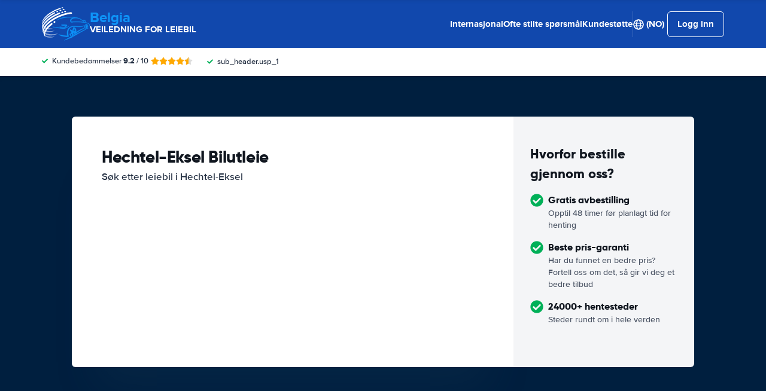

--- FILE ---
content_type: application/javascript
request_url: https://cdn.easyterra.com/v3.fe657f48a8/js/vue/assets/ZdHBCy6-.js
body_size: 6842
content:
import{u as I,a6 as V,e as B,p as Se,Q as N,B as j,d as K,aa as be,Y as X,O as ee,g as te,z as _e}from"./DW0_rVBs.js";import{d as b,r as a,l as A,_ as ne,H as Ee,c as W,w as we,m as Ce,o as re}from"./DEwb532r.js";import{a as Me,_ as Ie}from"./DQuFVh45.js";import{e as De,c as ke}from"./CBxOOws2.js";import{a as Te}from"./BBceeuWG.js";const Fe={mounted(e,n){const r=n.value.callback,o=n.value.rootMargin??"0px 0px 100px 0px";if(!r)return console.warn("Warning! No callback on 'v-on-intersection' directive!");window.IntersectionObserver?new IntersectionObserver((v,f)=>{v.forEach(s=>{s.isIntersecting&&(r(),f.unobserve(s.target))})},{rootMargin:o}).observe(e):r()}},H=new Map,Ue={mounted(e,n){H.set(e,()=>Pe(n.value)),e.addEventListener("click",H.get(e))},beforeUnmount(e){e.removeEventListener("click",H.get(e)),H.delete(e)}};function Pe(e){const{EventBusService:n}=I();n.emit(V.mapFocusDestination,e)}const Ve=b({template:"#coreEtCustomerRecoveryUnsubscribeForm",setup(){const{EtApiCustomerRecoveryProfilesService:e,QueryStringHelperService:n,ModalService:r,EventsLoggerService:o,EtApiErrorsTranslationService:l}=I(),{ConfigStore:v}=B(),{frontendConfiguration:f}=v,s=a(!1),c=a([]),d=a(!1),p=a(!1),g=a(null);A(()=>{g.value=decodeURIComponent(n.query.emailAddress),E()});function E(){if(!g.value||g.value==="undefined")return S()}function S(){return r.openErrorModal().then(C=>C.closed.then(()=>{window.location.href=f.routes.base}))}function m(){return c.value=[],s.value=!1,p.value=!0,o.log("quote_unsubscribe.submit"),e.postCustomerRecoveryUnsubscribe(g.value).then(()=>_()).catch(C=>h(C)).finally(()=>{p.value=!1})}function _(){d.value=!0,o.log("customer_recovery_unsubscribe.success"),setTimeout(()=>{window.location.href=f.routes.base},5e3)}function h(C){s.value=!0,c.value=l.translateApiErrors(C),o.log("customer_recovery_unsubscribe.error")}return{hasApiError:s,apiErrors:c,unsubscribeSuccess:d,loading:p,submit:m}}}),We=b({template:"#coreEtExpandablePanel",props:{expanded:{type:Boolean,default:!1},modifier:{type:String,default:""},icon:{type:String,default:""}},setup(e){const n=a(e.expanded);function r(){return n.value?l():o()}function o(){n.value=!0}function l(){n.value=!1}return{isExpanded:n,toggle:r}}}),je=b({template:"#coreEtNewsletterUnsubscribeForm",components:{EtFormGroup:Ie,EtForm:Me},setup(){const{EtApiNewslettersService:e,QueryStringHelperService:n,ModalService:r,EventsLoggerService:o,EtApiErrorsTranslationService:l}=I(),{ConfigStore:v}=B(),{frontendConfiguration:f}=v,s=a(!1),c=a([]),d=a(!1),p=a(!1);A(()=>{g()});function g(){const{listId:_,userSid:h}=n.query;if(!_||!h)return r.openErrorModal().then(C=>C.closed.then(()=>{window.location.href=f.routes.base}))}function E(){const{listId:_,userSid:h,campaignId:C}=n.query;return c.value=[],s.value=!1,p.value=!0,o.log("newsletter_unsubscribe.submit"),e.postNewsletterUnsubscribe({listId:_,campaignId:C,userSid:h}).then(()=>S()).catch(y=>m(y)).finally(()=>{p.value=!1})}function S(){d.value=!0,setTimeout(()=>{window.location.href=f.routes.base},3e3)}function m(_){s.value=!0,c.value=l.translateApiErrors(_),o.log("newsletter_unsubscribe.error")}return{hasApiError:s,apiErrors:c,unsubscribeSuccess:d,loading:p,submit:E}}}),Ge=b({template:"#coreEtQuoteUnsubscribeForm",setup(){const{EtApiQuoteSubscriptionsService:e,QueryStringHelperService:n,ModalService:r,EventsLoggerService:o,EtApiErrorsTranslationService:l}=I(),{ConfigStore:v}=B(),{frontendConfiguration:f}=v,s=a(!1),c=a([]),d=a(!1),p=a(!1),g=a(null),E=a(null);A(()=>{g.value=decodeURIComponent(n.query.quoteSubscriptionId),E.value=decodeURIComponent(n.query.userSid),S()});function S(){if(!g.value||g.value==="undefined"||!E.value||E.value==="undefined")return m()}function m(){return r.openErrorModal().then(y=>y.closed.then(()=>{window.location.href=f.routes.base}))}function _(){return c.value=[],s.value=!1,p.value=!0,o.log("quote_unsubscribe.submit"),e.postQuoteUnsubscribe(g.value,E.value).then(()=>h()).catch(y=>C(y)).finally(()=>{p.value=!1})}function h(){d.value=!0,o.log("quote_unsubscribe.success"),setTimeout(()=>{window.location.href=f.routes.base},5e3)}function C(y){s.value=!0,c.value=l.translateApiErrors(y),o.log("quote_unsubscribe.error")}return{hasApiError:s,apiErrors:c,unsubscribeSuccess:d,loading:p,submit:_}}}),ze=b({template:"#coreEtStickySearchHeader",components:{EtMainSearchOverlayBtn:Se,EtSearchQueryContainer:De},setup(){const e=a(!1),n=ne(l,100);let r=null;A(()=>o()),Ee(()=>{r&&window.removeEventListener("scroll",r)});function o(){r=()=>n(),l(),window.addEventListener("scroll",r,!0)}function l(){if(window.scrollY<300&&e.value){e.value=!1;return}window.scrollY>=300&&!e.value&&(e.value=!0)}return{visible:e}}}),Ye=b({template:"#landingEtCarClassRateShowMoreTileButton",props:{carClass:{type:String,default:null},destinationId:{type:Number,required:!0}},setup(e){const{SearchQueryTransitionService:n}=I();function r(){let o;return e.carClass&&(o={[`carClass_${e.carClass}`]:!0}),n.openTransitionWithDestinationIdAndFilters(e.destinationId,o)}return{openSearch:r}}}),Ze=b({template:"#landingEtCarClassRateTileButton",props:{carClass:{type:String,default:null},destinationId:{type:Number,required:!0}},setup(e){const{SearchQueryTransitionService:n}=I();function r(){let o;return e.carClass&&(o={[`carClass_${e.carClass}`]:!0}),n.openTransitionWithDestinationIdAndFilters(e.destinationId,o)}return{openSearch:r}}}),Je=b({template:"#landingEtCollapse",props:{modifier:{type:String,default:""},collapseHeight:{type:[String,Number],default:500},showMoreTextToken:{type:String,default:null},showLessTextToken:{type:String,default:null}},setup(e){const{ElementHelperService:n}=I(),r=a(!0),o=a(null),l=a(0),v=a("auto"),f=W(()=>l.value&&l.value>Number(e.collapseHeight)),s=N(e.showMoreTextToken||"collapse.show_more"),c=N(e.showLessTextToken||"collapse.show_less");A(()=>{p(),v.value=d()});function d(){return r.value?`${e.collapseHeight}px`:"auto"}function p(){o.value&&(l.value=n.height(o.value))}function g(){r.value=!r.value,v.value=d(),r.value&&o.value&&n.scrollTo(n.getOffsetTop(o.value),0,"auto")}return{collapsed:r,containerElement:o,containerElementHeight:l,maxHeight:v,hasOverflow:f,showMoreText:s,showLessText:c,handleClick:g}}}),qe=b({template:"#landingEtRatesChartBar",components:{EtPrice:j},props:{destinationId:{type:Number,required:!0},monthlyPrice:{type:Object,required:!0},selectedMonthlyPrice:{type:Object,required:!0},height:{type:Number,default:null}},emits:{"on-select":e=>!0},setup(e,{emit:n}){const{SearchQueryTransitionService:r}=I(),o=W(()=>e.height?`${e.height}%`:"100%"),l=W(()=>v(e.monthlyPrice,e.selectedMonthlyPrice));function v(c,d){var p,g,E,S;return c.month===d.month&&((p=c.averagePricePerDay)==null?void 0:p.amount)===((g=d.averagePricePerDay)==null?void 0:g.amount)&&((E=c.averagePricePerDay)==null?void 0:E.currencyCode)===((S=d.averagePricePerDay)==null?void 0:S.currencyCode)}function f(){e.monthlyPrice.averagePricePerDay&&n("on-select",{monthlyPrice:e.monthlyPrice})}function s(){if(l.value)return r.openTransitionWithDestinationIdAndFilters(e.destinationId)}return{formattedHeight:o,isSelected:l,isSamePrice:v,select:f,openSearch:s}}}),Le=b({template:"#landingEtRatesChart",components:{EtRatesChartBar:qe,EtPrice:j},props:{destinationId:{type:Number,required:!0},carGroupMonthlyRates:{type:Object,required:!0},selectedCarGroupMonthlyRate:{type:Object,required:!0}},setup(e){const{DateUtilService:n,MonthlyPriceFactory:r}=I(),{ConfigStore:o}=B(),l=o.getConfig(),v=`${l.language.code}-${l.language.country_code}`,f=n.getShortMonthList(),s=a([]),c=a(),d=a(0),p=a(0),g=a([]);we(()=>e.selectedCarGroupMonthlyRate,()=>{E(),m(),_()},{immediate:!0});function E(){s.value=Array.from(Array(12).keys()).map((y,M)=>{var R;const k=M+1,$=(R=e.selectedCarGroupMonthlyRate)==null?void 0:R.monthlyPrices.find(T=>T.month===k);return $||r.create(k)})}function S({monthlyPrice:y}){c.value=y}function m(){const y=s.value.map(M=>{var k;return((k=M.averagePricePerDay)==null?void 0:k.amount)||0});d.value=y.reduce((M,k)=>k?Math.max(M,k):M,0),p.value=Math.round(d.value+d.value/5),g.value=h(p.value)}function _(){if(!c.value){c.value=e.selectedCarGroupMonthlyRate.monthlyPrices.find(y=>y.month===new Date().getMonth()+1);return}c.value=e.selectedCarGroupMonthlyRate.monthlyPrices.find(y=>{var M;return y.month===((M=c.value)==null?void 0:M.month)})||null}function h(y){const M=y,k=Math.round(y*.66),$=Math.round(y*.33);return[M,k,$,0]}function C(y){return y.averagePricePerDay?Math.round(y.averagePricePerDay.amount/p.value*100):2}return{locale:v,monthNames:f,formattedMonthlyPrices:s,selectedMonthlyPrice:c,highestAveragePricePerDay:d,totalAmountOfChart:p,yAxisValues:g,setFormattedMonthlyPrices:E,onSelect:S,calculateSelectedCarGroupMonthlyRateMetrics:m,setInitialSelectedMonthlyPrice:_,getYAxisValues:h,getChartBarHeight:C}},mounted(){this.setFormattedMonthlyPrices(),this.calculateSelectedCarGroupMonthlyRateMetrics(),this.setInitialSelectedMonthlyPrice()}}),Ke=b({template:"#landingDestinationCarClassRatesChart",components:{EtRatesChart:Le,EtDropdown:ke},props:{destinationId:{type:Number,required:!0},configName:{type:String,required:!0},productTypeCode:{type:String,required:!0},urlId:{type:String,required:!0}},emits:{showElement:e=>!0},setup(e,{emit:n}){const{EtApiDestinationsService:r,TranslationService:o}=I(),l=a([]),v=a(),f=a(""),s=a(!1),c=a(null);r.getCarGroupMonthlyRatesWithDestinationId(e.configName,e.productTypeCode,e.urlId).then(m=>{if(!(m!=null&&m.length)){n("showElement",!1);return}n("showElement",!0),l.value=m,d(m[0]),s.value=!0}),A(()=>{g()});function d(m){v.value=m,f.value=S(m),E(m)}function p(){return c.value?Array.from(c.value.querySelectorAll("[data-destination-car-group]")||[]):[]}function g(){p().forEach(m=>m.style.display="none")}function E(m){g();const _=p().find(h=>h.dataset.destinationCarGroup===m.carGroup.code);_&&(_.style.display="block")}function S(m){return o.translate(`car_groups.${m.carGroup.code}`)}return{carGroupMonthlyRates:l,selectedCarGroupMonthlyRate:v,selectedCarGroupTranslation:f,show:s,element:c,select:d,hideCarGroupTextBlocks:g,showCarGroupTextBlock:E,getCarClassTranslation:S}}}),$e=b({template:"#landingEtDestinationsMapLocationMarker",components:{EtPrice:Ce(j)},props:{destination:{type:Object,required:!0}},emits:{ready:()=>!0,select:e=>!0},setup(e,{emit:n}){const{VisitStore:r}=B(),o=r.getVisit();return A(()=>n("ready")),{visit:o}}}),Be=b({template:"#landingEtDestinationsMapShowAllButton",emits:{click:()=>!0}}),Xe=b({template:"#landingEtDestinationsMap",components:{EtIcon:K},props:{clustered:{type:Boolean,default:!1},parentDestinationId:{type:Number,default:null},destinationId:{type:Number,required:!0},level:{type:String,required:!0},verifyLocations:{type:Boolean,default:!0}},setup(e){const{ConfigStore:n,AppStore:r,VisitStore:o}=B(),{MapboxService:l,EventBusService:v,EtApiDestinationsService:f,BackendLoggerService:s,ElementMountService:c,BrowserDetectionService:d,SearchQueryFactory:p,OverlayManagerService:g,ModalService:E}=I(),S=a(null),m=n.getFeatureSetting("mapbox_api_key"),_=n.getConfig().config.name,h=a(null),C=`destinationMap-${e.destinationId}-${l.getRandomId()}`,y=a(!1),M=a([]),k=a(!0),$=a([]),R=a(!1);let T=null;v.on(V.mapFocusDestination,Z),re(()=>{v.off(V.mapFocusDestination,Z)});async function oe(){try{T=await l.getMapboxgl(o.getVisit())}catch{R.value=!0,k.value=!1}if(!R.value)return ie()}function ie(){if(!e.destinationId&&!e.parentDestinationId||!e.level)return;const t=e.parentDestinationId||e.destinationId;return f.getDestinationsWithOptionalUrl(_,"cars",t,e.level,e.verifyLocations).then(i=>{M.value=i,se()})}function O(){const t={type:"FeatureCollection",features:[]};return t.features=ae(),t}function ae(){const t=[];return M.value.forEach(i=>{i.coordinates&&t.push({type:"Feature",properties:{destination:i},geometry:{type:"Point",coordinates:[i.coordinates.longitude,i.coordinates.latitude]}})}),t}function se(){document.querySelector("#"+C)&&ue()}function ue(){if(M.value.length<1){y.value=!0;return}if(T===null)return;T.accessToken=m,h.value=new T.Map({container:C,style:be,zoom:3});const t=z(!!e.parentDestinationId);h.value.addControl(new T.NavigationControl),h.value.scrollZoom.disable(),h.value.on("error",u=>Y(u)),new T.Marker;const i=e.clustered?me:pe;e.parentDestinationId&&M.value.length>1&&ce(),h.value.on("error",Y),h.value.fitBounds(t,{padding:F(),maxZoom:12}),h.value.on("load",()=>i(h.value))}function ce(){var i;const{el:t}=c.mount(Be,{props:{onClick:()=>ye()}});(i=document.querySelector("#"+C))==null||i.appendChild(t)}function F(){return e.parentDestinationId?le():e.clustered?de():fe()}function le(){return{top:114,bottom:40,left:110,right:110}}function de(){return{top:50,bottom:50,left:50,right:50}}function fe(){if(d.isMobile)return{top:90,bottom:40,left:110,right:110};if(!S.value)throw Error("Missing etDestinationsMap element");const t=S.value.offsetWidth>1140?(S.value.offsetWidth-1140)/2+110:110;return{top:80,bottom:40,left:S.value.offsetWidth/2+110,right:t}}function G(t,i=!1){const u=[];return O().features.forEach(w=>{u.push(new Promise(P=>{const D=document.createElement("div");D.className="et-destinations-map__marker",D.style.width="1px",D.style.height="1px",i&&(D.style.display="none"),D.addEventListener("mouseenter",q=>{q.target.style.zIndex="1"}),D.addEventListener("mouseleave",q=>{q.target.style.zIndex=""});const{el:L}=c.mount($e,{props:{destination:w.properties.destination,onSelect:q=>ve(q),onReady:()=>P()}});if(D.appendChild(L),!T)throw Error("Missing mapbox instance");const Q=new T.Marker(D).setLngLat(w.geometry.coordinates).addTo(t);$.value.push(Q)}))}),Promise.all(u)}function pe(t){if(t.addSource("destinations",{type:"geojson",data:O()}),t.addLayer({id:"point",type:"circle",source:"destinations",layout:{visibility:"visible"},paint:{"circle-color":"#1B76DB","circle-radius":8,"circle-stroke-width":2,"circle-stroke-color":"#fff"}}),t.on("click","point",u=>{var D,L;u.preventDefault(),x();const w=t.queryRenderedFeatures(u.point,{layers:["point"]}),P=(L=(D=w==null?void 0:w[0])==null?void 0:D.properties)!=null&&L.destination?JSON.parse(w[0].properties.destination):null;P&&U(P)}),t.on("click",u=>{u.defaultPrevented||x()}),t.on("mouseenter","point",()=>{t.getCanvas().style.cursor="pointer"}),t.on("mouseleave","point",()=>{t.getCanvas().style.cursor=""}),G(t,!0).then(()=>{k.value=!1}),!e.parentDestinationId)return;const i=M.value.find(u=>u.destination.id===e.destinationId);if(!i)throw Error(`Missing destination with destination id ${e.destinationId}`);U(i)}function me(t){t.addSource("destinations",{type:"geojson",data:O(),cluster:!0,clusterMaxZoom:14,clusterRadius:50}),t.addLayer({id:"clusters",type:"circle",source:"destinations",filter:["has","point_count"],paint:{"circle-color":"#1B76DB","circle-radius":17,"circle-stroke-width":2,"circle-stroke-color":"#fff"}}),t.addLayer({id:"cluster-count",type:"symbol",source:"destinations",filter:["has","point_count"],layout:{"text-field":"{point_count_abbreviated}","text-font":["DIN Offc Pro Bold","Arial Unicode MS Bold"],"text-size":13},paint:{"text-color":"#fff"}}),t.addLayer({id:"unclustered-point",type:"circle",source:"destinations",filter:["!",["has","point_count"]],paint:{"circle-color":"#1B76DB","circle-radius":8,"circle-stroke-width":2,"circle-stroke-color":"#fff"}}),t.on("zoomstart",()=>{x()}),t.on("click","clusters",i=>{var D,L;i.preventDefault(),x();const u=t.queryRenderedFeatures(i.point,{layers:["clusters"]}),w=(L=(D=u==null?void 0:u[0])==null?void 0:D.properties)==null?void 0:L.cluster_id,P=t.getSource("destinations");P==null||P.getClusterExpansionZoom(w,(Q,q)=>{Q||q===null||t.easeTo({center:u[0].geometry.coordinates,zoom:q})})}),t.on("click",i=>{i.defaultPrevented||x()}),t.on("click","unclustered-point",i=>{var L;x();const u=t.queryRenderedFeatures(i.point,{layers:["unclustered-point"]}),w=(L=u==null?void 0:u[0].properties)!=null&&L.destination?JSON.parse(u[0].properties.destination):null,P=$.value.find(Q=>{var q,J;return Q._lngLat.lng===((q=w==null?void 0:w.coordinates)==null?void 0:q.longitude)&&Q._lngLat.lat===((J=w==null?void 0:w.coordinates)==null?void 0:J.latitude)}),D=P?P.getElement():null;D&&(D.style.display="block")}),t.on("mouseenter","clusters",()=>{t.getCanvas().style.cursor="pointer"}),t.on("mouseleave","clusters",()=>{t.getCanvas().style.cursor=""}),t.on("mouseenter","unclustered-point",()=>{t.getCanvas().style.cursor="pointer"}),t.on("mouseleave","unclustered-point",()=>{t.getCanvas().style.cursor=""}),G(t,!0).then(()=>{k.value=!1})}function U(t){x();const i=$.value.find(w=>{var P,D;return w._lngLat.lng===((P=t.coordinates)==null?void 0:P.longitude)&&w._lngLat.lat===((D=t.coordinates)==null?void 0:D.latitude)}),u=i?i.getElement():null;u&&(u.style.display="block")}function x(){$.value.forEach(t=>{const i=t.getElement();i&&(i.style.display="none")})}function z(t=!1){if(!T)throw Error("Missing mapbox instance");let i=new T.LngLatBounds;if(t){const u=M.value.find(w=>w.destination.id===e.destinationId);u!=null&&u.coordinates&&(i=i.extend(new T.LngLat(u.coordinates.longitude,u.coordinates.latitude)))}else M.value.forEach(u=>{u.coordinates&&(i=i.extend(new T.LngLat(u.coordinates.longitude,u.coordinates.latitude)))});return i}function Y(t){s.log("error","Mapbox error",t.error)}function ve(t){r.setLoadingState(!0),f.getDestinationDataWithDestinationId(_,t.destination.id).then(i=>{r.setLoadingState(!1);const u=p.createFromDestinationAndAncestors(i.destinationAggregate,i.ancestorsByLevel);if(d.isMobile)return ge(u);he(u)})}function ge(t){return g.goTo({id:ee.ET_MAIN_SEARCH_OVERLAY,transition:X.SLIDE_RIGHT,props:{searchQuery:t}})}function he(t){E.open({id:te.etSearchQueryModal,static:"click",size:"lg",resolves:{query:()=>t,useRedirectionService:()=>!0}})}function Z(t){var u;if(!t)return;const i=M.value.find(w=>w.destination.id===Number(t));i!=null&&i.coordinates&&((u=h.value)==null||u.flyTo({center:[i.coordinates.longitude,i.coordinates.latitude],zoom:14,padding:F()}),U(i))}function ye(){var t;x(),(t=h.value)==null||t.fitBounds(z(),{padding:F(),maxZoom:12})}return{etDestinationsMap:S,mapContainerId:C,createMapError:y,loading:k,mapboxLoadError:R,loadMapbox:oe}}}),et=b({template:"#landingEtGuideWithHeroSearchButton",props:{destinationId:{type:Number,required:!0}},setup(e){const{SearchQueryTransitionService:n}=I();function r(){return n.openTransition({destinationId:e.destinationId})}return{openSearch:r}}}),tt=b({template:"#landingEtPopularLocationDestinationsTilesButton",props:{destinationId:{type:Number,required:!0}},setup(e){function n(){const{ElementHelperService:r}=I(),o=document.querySelector(`#etDestinationsMapWithSidebar${e.destinationId}`);o&&r.scrollElementIntoView({element:o})}return{scrollToDestinationsMap:n}}}),nt=b({template:"#landingEtSectionLead",setup(){return{open:a(!1)}}}),rt=b({template:"#landingEtStickyPageIndexHeader",props:{title:{type:String,required:!0},destinationId:{type:String,required:!0},items:{type:Array,default:()=>[]}},setup(e){const{ElementHelperService:n,ModalService:r,OverlayManagerService:o,SearchQueryTransitionService:l,BrowserDetectionService:v}=I(),f=v.isMobile,s=a(!1),c=ne(p,100);A(()=>d()),re(()=>{window.removeEventListener("scroll",c,!0)});function d(){p(),window.addEventListener("scroll",c,!0)}function p(){if(window.scrollY<400&&s.value){s.value=!1;return}window.scrollY>=400&&!s.value&&(s.value=!0)}function g(){if(e.destinationId)return l.openTransitionWithDestinationIdAndFilters(e.destinationId);if(f)return E();S()}function E(){o.goTo({id:ee.ET_MAIN_SEARCH_OVERLAY,transition:X.SLIDE_UP})}function S(){r.open({id:te.etSearchQueryModal,size:"lg",static:"click",resolves:{useRedirectionService:()=>!0}})}function m(_){const h=document.querySelector("#"+_),C=_==="popular-destination-tiles"?140:60;if(!h)throw Error(`Missing target with id ${_}`);n.scrollTo(n.getOffsetTop(h)-C,0,"smooth")}return{visible:s,openSearch:g,gotoAnchor:m}}}),ot=b({template:"#landingEtSupplierReviewsWithLoadMoreButton",components:{EtSupplierReview:Te},props:{destinationId:{type:Number,required:!0},supplierCode:{type:String,required:!0},initialSupplierReviews:{type:Array,required:!0},initialTotalCount:{type:Number,required:!0}},setup(e){const{EtApiSupplierReviewsMapperService:n}=I(),{SupplierReviewsStore:r}=B(),o=a(v(e.initialSupplierReviews)),l=a(e.initialTotalCount);function v(s){return s.map(c=>n.mapSupplierReview(c))}function f(){r.loadSupplierReviewsByDestinationId(e.destinationId,e.supplierCode,10,o.value.length).then(s=>{l.value=s.totalCount,o.value=o.value.concat(s.supplierReviews)})}return{supplierReviews:o,totalCount:l,loadMoreSupplierReviews:f}}}),it=b({template:"#landingEtSupplierSummarySectionButton",props:{destinationId:{type:Number,required:!0},supplierCode:{type:String,required:!0},scrollToElementId:{type:String,required:!0}},setup(e){const{BrowserDetectionService:n,SupplierRatingDetailTransitionService:r,ElementHelperService:o}=I(),{isMobile:l}=n;function v(){if(l)return r.openSupplierDetails({supplierCode:e.supplierCode,destinationId:e.destinationId});const f=document.getElementById(e.scrollToElementId);f&&o.scrollElementIntoView({element:f})}return{handleClick:v}}}),at=b({template:"#landingEtSupplierTileDetailsButton",props:{supplierCode:{type:String,required:!0},destinationId:{type:Number,required:!0}},setup(e){const{SupplierRatingDetailTransitionService:n}=I();function r(){return n.openSupplierDetails({supplierCode:e.supplierCode,destinationId:e.destinationId})}return{handleClick:r}}}),st=b({template:"#supplierTileSearchButton",props:{destinationId:{type:[Number,String],required:!0},supplierCode:{type:String,required:!0}},setup(e){const{SearchQueryTransitionService:n}=I();function r(){let o={};return e.supplierCode&&(o={[`supplier_${e.supplierCode}`]:!0}),n.openTransition({destinationId:e.destinationId,filters:o})}return{openSearch:r}}}),ut=b({template:'<slot :user="user" />',setup(){const{UserStoreRefs:e}=B(),{user:n}=e;return{user:n}}}),xe=b({template:"#searchQueryEtSearchQuoteHistoryBlock",props:{savedQuote:{type:Object,required:!0}},setup(e){const{ConfigStore:n}=B(),{DateUtilService:r,EventsLoggerService:o,SearchQuoteRedirectionService:l}=I(),v=n.getConfig().endpoints.cdn_https,f=a(!0),s=`${v}/formats/destination-tile/destinations/id/${e.savedQuote.pickup.cityId}.jpg`,c=e.savedQuote.pickup.locationName,d=e.savedQuote.pickup.date?r.stringToDate(e.savedQuote.pickup.date):null,p=d?r.formatDateWithDayOfMonthAndMonthName(d):null,g=d?r.formatTimeFromDate(d):null,E=C(e.savedQuote.pickup),S=e.savedQuote.dropoff.date?r.stringToDate(e.savedQuote.dropoff.date):null,m=S?r.formatDateWithDayOfMonthAndMonthName(S):null,_=S?r.formatTimeFromDate(S):null,h=`${p} ${g} - ${m} ${_}`;function C(k){return k.locationName?k.locationName:k.city}function y(){o.logObject({event:"search_quote_history.block.click",search_id:e.savedQuote.searchId}),l.redirectToSpa(e.savedQuote.searchId)}function M(){f.value=!1}return{showImage:f,imageUrl:s,imageAlt:c,pickupLocationName:E,formattedDate:h,removeImage:M,handleClick:y}}}),Ae=b({template:"#searchQueryEtSearchQuoteHistory",components:{EtSearchQuoteHistoryBlock:xe},props:{direction:{type:String,default:"horizontal"},limit:{type:Number,default:null}},setup(e){const{SearchQuoteHistoryService:n}=I(),r=n.getHistory();return{history:e.limit?r.slice(0,e.limit):r}}}),ct=b({template:"#landingEtWorryFreeBlock",components:{EtIcon:K,EtRoundedWorryFreeLabel:_e,EtSearchQuoteHistory:Ae},setup(){const{SearchQuoteHistoryService:e}=I(),n=e.getHistory().length,r={breakdownCover:N("landing_page.worry_free_block.features.feature.breakdown_cover"),unlimitedMileage:N("landing_page.worry_free_block.features.feature.unlimited_mileage"),fuelPolicy:N("landing_page.worry_free_block.features.feature.fuel_policy"),supplier:N("landing_page.worry_free_block.features.feature.supplier"),deposit:N("landing_page.worry_free_block.features.feature.deposit")};return{hasHistory:n,features:r}}});export{Ue as M,Fe as O,Ve as _,Ge as a,je as b,it as c,ut as d,ot as e,et as f,Xe as g,st as h,Ke as i,at as j,tt as k,Je as l,Ye as m,Ze as n,ct as o,nt as p,rt as q,We as r,ze as s};
//# sourceMappingURL=ZdHBCy6-.js.map
